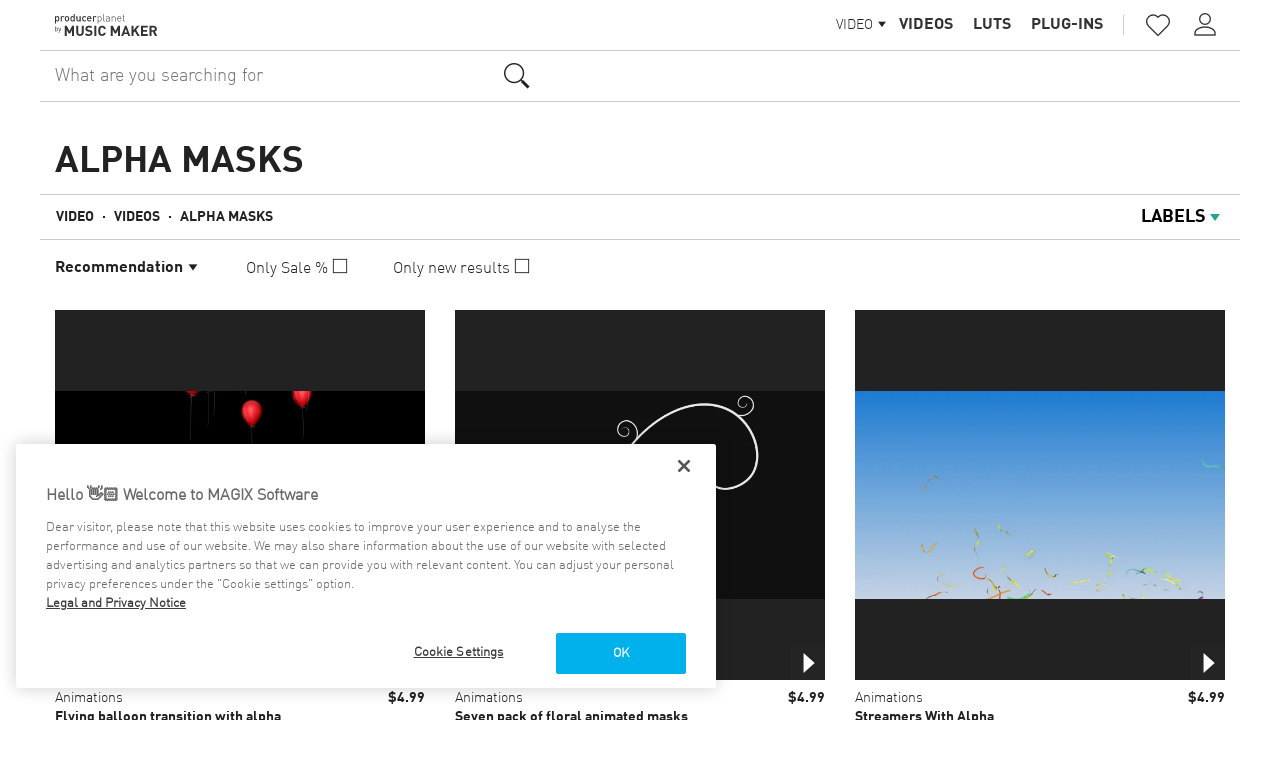

--- FILE ---
content_type: text/html; charset=UTF-8
request_url: https://producerplanet.com/us/video/alpha-masks-493/
body_size: 8900
content:
<!DOCTYPE html>
<html lang="en">
    <head>
        <meta charset="UTF-8">
                <meta http-equiv="x-ua-compatible" content="ie=edge">
    <meta name="viewport" content="width=device-width, initial-scale=1, user-scalable=no">
    <meta name="msapplication-TileImage" content="/images/favicons/mstile-144x144.png">
    <meta name="robots" content="index, follow, noodp">
    <meta property="og:title" content="Alpha Masks"/>
    <meta property="og:description" content=""/>
    <meta property="og:url" content="https://producerplanet.com/us/video/alpha-masks-493/"/>
    <meta property="og:type" content="website"/>
    <link rel="canonical" href="https://producerplanet.com/us/video/alpha-masks-493/"/>
            <link rel="alternate" hreflang="de-DE" href="https://producerplanet.com/de/video/alpha-masken-493/"/>
            <link rel="alternate" hreflang="en-GB" href="https://producerplanet.com/gb/video/alpha-masks-493/"/>
            <link rel="alternate" hreflang="x-default" href="https://producerplanet.com/us/video/alpha-masks-493/"/>
        
    <link rel="apple-touch-icon" href="/images/favicons/apple-touch-icon.png"/>
    <link rel="icon" type="image/png" href="/images/favicons/favicon-16x16.png" sizes="16x16"/>
    <link rel="icon" type="image/png" href="/images/favicons/favicon-32x32.png" sizes="32x32"/>
    <link rel="icon" type="image/png" href="/images/favicons/favicon-96x96.png" sizes="96x96"/>
        <title>Alpha Masks - producerplanet.com</title>

        <!-- Google Tag Manager -->
        <script>(function(w,d,s,l,i){w[l]=w[l]||[];w[l].push({'gtm.start':
        new Date().getTime(),event:'gtm.js'});var f=d.getElementsByTagName(s)[0],
        j=d.createElement(s),dl=l!='dataLayer'?'&l='+l:'';j.async=true;j.src=
        'https://www.googletagmanager.com/gtm.js?id='+i+dl;f.parentNode.insertBefore(j,f);
        })(window,document,'script','dataLayer','GTM-MKXSQ6B');</script>
        <!-- End Google Tag Manager -->

                    <!-- OneTrust Cookies Consent Notice start for producerplanet.com -->
<script src="https://cdn.cookielaw.org/scripttemplates/otSDKStub.js" data-document-language="true"
        type="text/javascript" charset="UTF-8" data-domain-script="f22298bc-21c6-4467-87f6-ca6c1bd26fc5"
        async></script>
<script type="text/javascript">
    function OptanonWrapper() {
    }
</script>
<!-- OneTrust Cookies Consent Notice end for producerplanet.com -->
        
            <link rel="stylesheet" href="/build/css/app.ce42716f.css">
    </head>
    <body class="layout">

        <!-- Google Tag Manager (noscript) -->
        <noscript><iframe src="https://www.googletagmanager.com/ns.html?id=GTM-MKXSQ6B"
        height="0" width="0" style="display:none;visibility:hidden"></iframe></noscript>
        <!-- End Google Tag Manager (noscript) -->

        <script type="text/javascript" nonce="k2BdcUVHPeqKSsDdsbKy7pFFpwI=">
            (function(window, document, dataLayerName, id) {
                window[dataLayerName]=window[dataLayerName]||[],window[dataLayerName].push({start:(new Date).getTime(),event:"stg.start"});var scripts=document.getElementsByTagName('script')[0],tags=document.createElement('script');
                function stgCreateCookie(a,b,c){var d="";if(c){var e=new Date;e.setTime(e.getTime()+24*c*60*60*1e3),d="; expires="+e.toUTCString()}document.cookie=a+"="+b+d+"; path=/"}
                var isStgDebug=(window.location.href.match("stg_debug")||document.cookie.match("stg_debug"))&&!window.location.href.match("stg_disable_debug");stgCreateCookie("stg_debug",isStgDebug?1:"",isStgDebug?14:-1);
                var qP=[];dataLayerName!=="dataLayer"&&qP.push("data_layer_name="+dataLayerName),isStgDebug&&qP.push("stg_debug");var qPString=qP.length>0?("?"+qP.join("&")):"";
                tags.async=!0,tags.src="https://magix.containers.piwik.pro/"+id+".js"+qPString,scripts.parentNode.insertBefore(tags,scripts);
                !function(a,n,i){a[n]=a[n]||{};for(var c=0;c<i.length;c++)!function(i){a[n][i]=a[n][i]||{},a[n][i].api=a[n][i].api||function(){var a=[].slice.call(arguments,0);"string"==typeof a[0]&&window[dataLayerName].push({event:n+"."+i+":"+a[0],parameters:[].slice.call(arguments,1)})}}(i[c])}(window,"ppms",["tm","cm"]);
            })(window, document, 'dataLayer', 'ccaafca9-08c3-496e-a982-7296497549a5');
        </script>

                    <header class="mainHeader layout-header">
    <div class="mainHeader-bar">
        <a class="pageLogo mainHeader-logo" href="/us/" title="producerplanet">
    <img class="pageLogo-logo" src="/images/logos/producer-planet-logo.svg" alt="producerplanet" width="320"/>
</a>        <div class="mainHeader-spacer"></div>
        <div class="mainHeader-navigation" id="mainHeaderNavigation">
            
<nav class="mainNavigation">
    <ul class="mainNavigation-rootCategories">
                <li class="mainNavigation-rootCategoryDropdownContainer" data-audiourl="/us/audio/" data-videourl="/us/video/">
                        <div class="dropdownList mainNavigation-rootCategoryDropdown" data-value="video">
    <span class="dropdownList-button">
        <span class="dropdownList-label">Video</span>
        <span class="dropdownList-icon icon-arrow-drop-down"></span>
    </span>
    <div class="dropdownList-mobileButton icon-sort"></div>
    <div class="dropdownList-popup">
                    <div class="dropdownList-entry"
                 data-value="audio">Audio</div>
                    <div class="dropdownList-entry selected"
                 data-value="video">Video</div>
            </div>
</div>
        </li>
                <li class="mainNavigation-rootCategory">
            <a class="mainNavigation-rootCategoryLink" href="/us/audio/" title="Audio">Audio</a>
                            <ul class="mainNavigation-subCategories">
                                            <li class="mainNavigation-subCategory">
                    <a class="mainNavigation-subCategoryLink" href="/us/audio/loops-samples-250/"
                       title="Loops &amp; Samples">Loops &amp; Samples</a>
                </li>
                                            <li class="mainNavigation-subCategory">
                    <a class="mainNavigation-subCategoryLink" href="/us/audio/songs-396/"
                       title="Songs">Songs</a>
                </li>
                                            <li class="mainNavigation-subCategory">
                    <a class="mainNavigation-subCategoryLink" href="/us/audio/apps-plug-ins-325/"
                       title="Apps &amp; Plug-ins">Apps &amp; Plug-ins</a>
                </li>
                    </ul>
    
        </li>
        <li class="mainNavigation-rootCategory">
            <a class="mainNavigation-rootCategoryLink" href="/us/video/" title="Video">Video</a>
                            <ul class="mainNavigation-subCategories active">
                                            <li class="mainNavigation-subCategory">
                    <a class="mainNavigation-subCategoryLink" href="/us/video/videos-356/"
                       title="Videos">Videos</a>
                </li>
                                            <li class="mainNavigation-subCategory">
                    <a class="mainNavigation-subCategoryLink" href="/us/video/luts-445/"
                       title="LUTs">LUTs</a>
                </li>
                                            <li class="mainNavigation-subCategory">
                    <a class="mainNavigation-subCategoryLink" href="/us/video/plug-ins-324/"
                       title="Plug-ins">Plug-ins</a>
                </li>
                    </ul>
    
        </li>
    </ul>
</nav>
            <nav class="mainToolbar">
    <a class="mainToolbar-button icon-favorite-border" href="/us/account/wishlist/" title="Wish list">
        My wish list
    </a>
            <a class="mainToolbar-button icon-person" href="/us/login/" title="Log in">
            Log in
        </a>
        <a class="mainToolbar-button icon-person-add" href="/us/register/" title="Create a user account">
            Create a user account
        </a>
    </nav>        </div>
        <div class="mainHeader-separator"></div>
        <div class="mainHeader-toolbar">
            <nav class="mainToolbar">
    <a class="mainToolbar-button icon-favorite-border" href="/us/account/wishlist/" title="Wish list"><span class="mainToolbar-badge hidden"></span>
    </a>
            <a class="mainToolbar-button icon-person" href="/us/login/" title="Log in" data-popup-source="login"></a>
                <div class="infoPopup mainToolbar-loginPopup" data-left="true" data-popup-name="login">
    <div class="infoPopup-content">
                        <section class="loginPopup">
    <h2 class="loginPopup-title">Log in</h2>
    <div class="loginForm centered js">
        <form class="loginForm-form" action="/us/login/" method="post">
        <div class="loginForm-user">
            <div class="icon icon-person"></div>
                            <input class="loginForm-input" type="email" name="_username" placeholder="Email address" value=""/>
                    </div>
        <div class="loginForm-password">
            <div class="icon icon-lock"></div>
            <input class="loginForm-input" type="password" name="_password" placeholder="Password"/>
        </div>
        <div class="loginForm-error">Login incorrect</div>
        <button type="submit" class="loginForm-submit">Log in<div class="loadAnimation loginForm-loadAnimation">
    <div class="loadAnimation-animation"></div>
</div></button>
    </form>
    <a class="loginForm-link" href="/us/forgot-password/">Forgot your password?</a>
            <a class="loginForm-link" href="/us/register/">Create a user account</a>
    </div>
</section>                    <div class="infoPopup-close icon icon-close"></div>
    </div>
</div>    </nav>
        </div>
        <a class="mainHeader-burgerMenu" data-icon="" href="#mainHeaderNavigation"></a>
    </div>
                    <form class="searchForm mainToolbar-searchForm headerSearch" method="get"
      action="/us/search/"
      data-suggest-path="/us/search/suggestions/">
    <div class="searchForm-searchField">
        <input class="searchForm-queryInput" type="text" name="query"
               value=""
               placeholder="What are you searching for?" autocomplete="off"/>
                <div class="searchForm-searchIcon icon icon-search"></div>
        <div class="searchSuggestionList inactive searchForm-suggestionList">

    <div class="searchSuggestionList-defaultList inactive video">

        <div class="searchSuggestionList-audioList">
            <div class="searchSuggestionList-defaultListTitle">Discover</div>
                                                    <div class="searchSuggestionList-defaultListEntry">
                    <a href="/us/search/?area=audio&amp;category=250&amp;sort=date_desc">New Loops &amp; Samples</a>
                </div>
                        <div class="searchSuggestionList-defaultListEntry">
                <a href="/us/search/?area=audio&amp;salesOnly=true">Now on sale</a>
            </div>
                            <div class="searchSuggestionList-defaultListEntry">
                    <a href="/us/search/?area=audio&amp;category=250&amp;acidizedOnly=true">Acidized Loops &amp; Samples</a>
                </div>
                        <div class="searchSuggestionList-defaultListTitle">Popular Genres</div>
                                        <div class="searchSuggestionList-defaultListEntry">
                    <a href="/us/audio/blues-251/">Blues</a>
                </div>
                            <div class="searchSuggestionList-defaultListEntry">
                    <a href="/us/audio/classical-595/">Classical</a>
                </div>
                            <div class="searchSuggestionList-defaultListEntry">
                    <a href="/us/audio/country-276/">Country</a>
                </div>
                            <div class="searchSuggestionList-defaultListEntry">
                    <a href="/us/audio/dance-258/">Dance</a>
                </div>
                            <div class="searchSuggestionList-defaultListEntry">
                    <a href="/us/audio/easy-listening-252/">Easy Listening</a>
                </div>
                    </div>

        <div class="searchSuggestionList-videoList">
            <div class="searchSuggestionList-defaultListTitle">Discover</div>
                                        <div class="searchSuggestionList-defaultListEntry">
                    <a href="/us/search/?area=video&amp;category=356&amp;sort=date_desc">New in Videos</a>
                </div>
            
            <div class="searchSuggestionList-defaultListEntry">
                <a href="/us/search/?area=video&amp;salesOnly=true">Now on sale</a>
            </div>
            <div class="searchSuggestionList-defaultListTitle">Popular Genres</div>
                                        <div class="searchSuggestionList-defaultListEntry">
                    <a href="/us/video/all-stock-videos-529/">All Stock Videos</a>
                </div>
                            <div class="searchSuggestionList-defaultListEntry">
                    <a href="/us/video/alpha-masks-493/">Alpha Masks</a>
                </div>
                            <div class="searchSuggestionList-defaultListEntry">
                    <a href="/us/video/animations-357/">Animations</a>
                </div>
                            <div class="searchSuggestionList-defaultListEntry">
                    <a href="/us/video/art-culture-359/">Art &amp; Culture</a>
                </div>
                            <div class="searchSuggestionList-defaultListEntry">
                    <a href="/us/video/backgrounds-360/">Backgrounds</a>
                </div>
                    </div>
    </div>

    <div class="searchSuggestionList-sublist searchSuggestionList-resultList inactive">
        <div class="searchSuggestionList-resultDummy searchSuggestionList-result">
            <span class="searchSuggestionList-entryFullQuery"><span class="searchSuggestionList-match"></span><span class="searchSuggestionList-trailing"></span></span>        </div>
    </div>
</div>
    </div>
    <input class="searchForm-inputArea" type="hidden" name="area" value="video"/>
</form>
        </header>
    
        <section class="subHeader category-details">
    <div class="subHeader-content">

        <h1 class="subHeader-headline">Alpha Masks</h1>
                <div class="subHeader-innerContainer">
                        <div class="category-headerContent"></div>
                </div>
    </div>
</section>

    
            
            
    
    <div class="articleListHeader">
    <div class="articleListHeader-innerContainer">
        <div class="articleListHeader-categoryNavigation" id="wrapper-categoryNavigation">
                        


<div class="categoryBreadcrumbNavigation emphasize categoryNavigation-breadcrumb">
            <a class="categoryBreadcrumbNavigation-entry" href="/us/video/" title="Video">Video</a>
                                        <a class="categoryBreadcrumbNavigation-entry" href="/us/video/videos-356/" title="Videos">Videos</a>
                                <a class="categoryBreadcrumbNavigation-entry" href="/us/video/alpha-masks-493/" title="Alpha Masks">Alpha Masks</a>
            </div>
<ul class="categoryNavigation-list">
    </ul>

                </div>
                                    <div class="filterMenusSection-filterButtons">
    <span class="filterMenusSection-resetFilters">reset all filters</span>
                                            <button class="filterMenu-toggleFilterButton toggleLabels">
        <span>Labels</span>
        <span class="filterMenu-toggleIcon"></span>
    </button>

<div class="filterMenu-filterStructure">
        <div class="filterMenu-filterList filterMenu-labelFilters singleBlock">
        <div class="filterMenu-filterBlock onlyBlock">
                            <a href=""
                   class="filterMenu-filter minorFilter"
                   data-category_id="sven_hastedt"><span class="filterMenu-filterIcon"></span>Sven Hastedt
                </a>
                            <a href=""
                   class="filterMenu-filter minorFilter"
                   data-category_id="dellium"><span class="filterMenu-filterIcon"></span>Dellium
                </a>
                    </div>
    </div>
</div>
                            </div>
                        </div>
                                <div class="unfoldingMenuContainer-animationHelper">
    <div class="unfoldingMenuContainer-footer">
        <button class="unfoldingMenuContainer-applyButton">apply</button>
    </div>
    <div class="unfoldingMenuContainer-filterBackground"></div>
    <div class="unfoldingMenuContainer-pageOverlay"></div>
</div>
                    </div>

    <div class="categoryBase-contentWrapper" id="wrapper-content">
            <div class="filterBar">
    <div class="filterBar-innerContainer">
                    <div class="filterBar-menu"
                 data-key="sort" data-default="trending">
                                    <div class="dropdownList filterBar-dropdown" data-value="priority">
    <span class="dropdownList-button">
        <span class="dropdownList-label emphasized">Recommendation</span>
        <span class="dropdownList-icon icon-arrow-drop-down"></span>
    </span>
    <div class="dropdownList-mobileButton icon-sort"></div>
    <div class="dropdownList-popup align-left">
                    <div class="dropdownList-entry"
                 data-value="trending">Popularity</div>
                    <div class="dropdownList-entry selected"
                 data-value="priority">Recommendation</div>
                    <div class="dropdownList-entry"
                 data-value="price_asc">Price ascending</div>
                    <div class="dropdownList-entry"
                 data-value="price_desc">Price descending</div>
                    <div class="dropdownList-entry"
                 data-value="date_desc">Newest first</div>
                    <div class="dropdownList-entry"
                 data-value="date_asc">Oldest first</div>
            </div>
</div>
                            </div>
                    <div class="filterBar-menu"
                 data-key="salesOnly">
                                    <label class="filterBar-checkboxLabel">
                        <input type="checkbox"
                               class="filterBar-checkbox"  autocomplete="off"/>
                        <span class="filterBar-checkboxText">Only Sale %</span>
                        <span class="filterBar-checkboxIcon"></span>
                    </label>
                            </div>
                    <div class="filterBar-menu"
                 data-key="latestOnly">
                                    <label class="filterBar-checkboxLabel">
                        <input type="checkbox"
                               class="filterBar-checkbox"  autocomplete="off"/>
                        <span class="filterBar-checkboxText">Only new results</span>
                        <span class="filterBar-checkboxIcon"></span>
                    </label>
                            </div>
            </div>
</div>
<div class="articleTileGrid category-articles"
     data-inline-container="grid"
         data-playback-container>
            


<div class="articleTile" data-path="/us/article/flying-balloon-transition-with-alpha-20981/"
     data-inline-source data-id="20981" id="tile-20981">
    <div class="articleTile-cover">
        <a class="articleTile-coverLink" href="/us/article/flying-balloon-transition-with-alpha-20981/" title="Flying balloon transition with alpha" data-inline-activator>
            <img class="articleTile-image"
                 src="https://cdn2.magix-iap.com/resize/370x370/D830MqWaTLWVmK75PNDyRg"
                 alt="Flying balloon transition with alpha"/>
        </a>
                    <div class="articleTile-playbackIcon" data-icon title="Play"
                 data-playback-data="                            {&quot;id&quot;:20981,&quot;cover&quot;:&quot;https:\/\/cdn2.magix-iap.com\/resize\/370x370\/D830MqWaTLWVmK75PNDyRg&quot;,&quot;title&quot;:&quot;Flying balloon transition with alpha&quot;,&quot;description&quot;:null,&quot;files&quot;:[{&quot;type&quot;:&quot;video&quot;,&quot;url&quot;:&quot;https:\/\/magix-codo-public-live.fsn1.your-objectstorage.com\/Y4UrOnpARs2hgoRwUbqE3g&quot;,&quot;title&quot;:null}],&quot;category&quot;:&quot;Animations&quot;,&quot;bookmarked&quot;:false,&quot;detailsPath&quot;:&quot;\/us\/article\/flying-balloon-transition-with-alpha-20981\/&quot;}
"
                 data-playback-id="20981"></div>
                            </div>
    <div class="articleTile-info">
        <div class="articleTile-category">
            <a class="articleTile-categoryLink"
               href="/us/video/animations-357/"
               title="Animations">
                Animations
            </a>
        </div>
        <div class="articleTile-price">$4.99</div>
    </div>
    <div class="articleTile-title" data-inline-activator><a href="/us/article/flying-balloon-transition-with-alpha-20981/" title="Flying balloon transition with alpha">Flying balloon transition with alpha</a></div>
</div>
            


<div class="articleTile" data-path="/us/article/seven-pack-of-floral-animated-masks-20979/"
     data-inline-source data-id="20979" id="tile-20979">
    <div class="articleTile-cover">
        <a class="articleTile-coverLink" href="/us/article/seven-pack-of-floral-animated-masks-20979/" title="Seven pack of floral animated masks" data-inline-activator>
            <img class="articleTile-image"
                 src="https://cdn2.magix-iap.com/resize/370x370/cPd4YVLKSxurcAr6v9sTww"
                 alt="Seven pack of floral animated masks"/>
        </a>
                    <div class="articleTile-playbackIcon" data-icon title="Play"
                 data-playback-data="                            {&quot;id&quot;:20979,&quot;cover&quot;:&quot;https:\/\/cdn2.magix-iap.com\/resize\/370x370\/cPd4YVLKSxurcAr6v9sTww&quot;,&quot;title&quot;:&quot;Seven pack of floral animated masks&quot;,&quot;description&quot;:null,&quot;files&quot;:[{&quot;type&quot;:&quot;video&quot;,&quot;url&quot;:&quot;https:\/\/magix-codo-public-live.fsn1.your-objectstorage.com\/fHX23ZK5TZS5GaurZUFqFA&quot;,&quot;title&quot;:null}],&quot;category&quot;:&quot;Animations&quot;,&quot;bookmarked&quot;:false,&quot;detailsPath&quot;:&quot;\/us\/article\/seven-pack-of-floral-animated-masks-20979\/&quot;}
"
                 data-playback-id="20979"></div>
                            </div>
    <div class="articleTile-info">
        <div class="articleTile-category">
            <a class="articleTile-categoryLink"
               href="/us/video/animations-357/"
               title="Animations">
                Animations
            </a>
        </div>
        <div class="articleTile-price">$4.99</div>
    </div>
    <div class="articleTile-title" data-inline-activator><a href="/us/article/seven-pack-of-floral-animated-masks-20979/" title="Seven pack of floral animated masks">Seven pack of floral animated masks</a></div>
</div>
            


<div class="articleTile" data-path="/us/article/streamers-with-alpha-20952/"
     data-inline-source data-id="20952" id="tile-20952">
    <div class="articleTile-cover">
        <a class="articleTile-coverLink" href="/us/article/streamers-with-alpha-20952/" title="Streamers With Alpha" data-inline-activator>
            <img class="articleTile-image"
                 src="https://cdn2.magix-iap.com/resize/370x370/KYjCPb6ESPW4oRdO-o_7kQ"
                 alt="Streamers With Alpha"/>
        </a>
                    <div class="articleTile-playbackIcon" data-icon title="Play"
                 data-playback-data="                            {&quot;id&quot;:20952,&quot;cover&quot;:&quot;https:\/\/cdn2.magix-iap.com\/resize\/370x370\/KYjCPb6ESPW4oRdO-o_7kQ&quot;,&quot;title&quot;:&quot;Streamers With Alpha&quot;,&quot;description&quot;:null,&quot;files&quot;:[{&quot;type&quot;:&quot;video&quot;,&quot;url&quot;:&quot;https:\/\/magix-codo-public-live.fsn1.your-objectstorage.com\/whYT16IbTaOn2hfhPhDTcw&quot;,&quot;title&quot;:null}],&quot;category&quot;:&quot;Animations&quot;,&quot;bookmarked&quot;:false,&quot;detailsPath&quot;:&quot;\/us\/article\/streamers-with-alpha-20952\/&quot;}
"
                 data-playback-id="20952"></div>
                            </div>
    <div class="articleTile-info">
        <div class="articleTile-category">
            <a class="articleTile-categoryLink"
               href="/us/video/animations-357/"
               title="Animations">
                Animations
            </a>
        </div>
        <div class="articleTile-price">$4.99</div>
    </div>
    <div class="articleTile-title" data-inline-activator><a href="/us/article/streamers-with-alpha-20952/" title="Streamers With Alpha">Streamers With Alpha</a></div>
</div>
            


<div class="articleTile" data-path="/us/article/flying-balloons-with-alpha-20918/"
     data-inline-source data-id="20918" id="tile-20918">
    <div class="articleTile-cover">
        <a class="articleTile-coverLink" href="/us/article/flying-balloons-with-alpha-20918/" title="Flying balloons with alpha" data-inline-activator>
            <img class="articleTile-image"
                 src="https://cdn2.magix-iap.com/resize/370x370/JKoYy3ShRTevkgFHObJkvw"
                 alt="Flying balloons with alpha"/>
        </a>
                    <div class="articleTile-playbackIcon" data-icon title="Play"
                 data-playback-data="                            {&quot;id&quot;:20918,&quot;cover&quot;:&quot;https:\/\/cdn2.magix-iap.com\/resize\/370x370\/JKoYy3ShRTevkgFHObJkvw&quot;,&quot;title&quot;:&quot;Flying balloons with alpha&quot;,&quot;description&quot;:null,&quot;files&quot;:[{&quot;type&quot;:&quot;video&quot;,&quot;url&quot;:&quot;https:\/\/magix-codo-public-live.fsn1.your-objectstorage.com\/tEMe2wbLQiqben217R-SiA&quot;,&quot;title&quot;:null}],&quot;category&quot;:&quot;Animations&quot;,&quot;bookmarked&quot;:false,&quot;detailsPath&quot;:&quot;\/us\/article\/flying-balloons-with-alpha-20918\/&quot;}
"
                 data-playback-id="20918"></div>
                            </div>
    <div class="articleTile-info">
        <div class="articleTile-category">
            <a class="articleTile-categoryLink"
               href="/us/video/animations-357/"
               title="Animations">
                Animations
            </a>
        </div>
        <div class="articleTile-price">$4.99</div>
    </div>
    <div class="articleTile-title" data-inline-activator><a href="/us/article/flying-balloons-with-alpha-20918/" title="Flying balloons with alpha">Flying balloons with alpha</a></div>
</div>
            


<div class="articleTile" data-path="/us/article/confetti-with-alpha-20896/"
     data-inline-source data-id="20896" id="tile-20896">
    <div class="articleTile-cover">
        <a class="articleTile-coverLink" href="/us/article/confetti-with-alpha-20896/" title="Confetti With Alpha" data-inline-activator>
            <img class="articleTile-image"
                 src="https://cdn2.magix-iap.com/resize/370x370/DtNn7pYrQYqfr09Kq244Gg"
                 alt="Confetti With Alpha"/>
        </a>
                    <div class="articleTile-playbackIcon" data-icon title="Play"
                 data-playback-data="                            {&quot;id&quot;:20896,&quot;cover&quot;:&quot;https:\/\/cdn2.magix-iap.com\/resize\/370x370\/DtNn7pYrQYqfr09Kq244Gg&quot;,&quot;title&quot;:&quot;Confetti With Alpha&quot;,&quot;description&quot;:null,&quot;files&quot;:[{&quot;type&quot;:&quot;video&quot;,&quot;url&quot;:&quot;https:\/\/magix-codo-public-live.fsn1.your-objectstorage.com\/fYta5emFSvuijYiRAYjvTQ&quot;,&quot;title&quot;:null}],&quot;category&quot;:&quot;Animations&quot;,&quot;bookmarked&quot;:false,&quot;detailsPath&quot;:&quot;\/us\/article\/confetti-with-alpha-20896\/&quot;}
"
                 data-playback-id="20896"></div>
                            </div>
    <div class="articleTile-info">
        <div class="articleTile-category">
            <a class="articleTile-categoryLink"
               href="/us/video/animations-357/"
               title="Animations">
                Animations
            </a>
        </div>
        <div class="articleTile-price">$4.99</div>
    </div>
    <div class="articleTile-title" data-inline-activator><a href="/us/article/confetti-with-alpha-20896/" title="Confetti With Alpha">Confetti With Alpha</a></div>
</div>
            


<div class="articleTile" data-path="/us/article/ink-drop-5410/"
     data-inline-source data-id="5410" id="tile-5410">
    <div class="articleTile-cover">
        <a class="articleTile-coverLink" href="/us/article/ink-drop-5410/" title="Ink Drop" data-inline-activator>
            <img class="articleTile-image"
                 src="https://cdn2.magix-iap.com/resize/370x370/UtYzGSBMSPGRvNeGjkhCtQ"
                 alt="Ink Drop"/>
        </a>
                    <div class="articleTile-playbackIcon" data-icon title="Play"
                 data-playback-data="                            {&quot;id&quot;:5410,&quot;cover&quot;:&quot;https:\/\/cdn2.magix-iap.com\/resize\/370x370\/UtYzGSBMSPGRvNeGjkhCtQ&quot;,&quot;title&quot;:&quot;Ink Drop&quot;,&quot;description&quot;:null,&quot;files&quot;:[{&quot;type&quot;:&quot;video&quot;,&quot;url&quot;:&quot;https:\/\/magix-codo-public-live.fsn1.your-objectstorage.com\/ozJa-HQ6TKycu_qen57eeg&quot;,&quot;title&quot;:null}],&quot;category&quot;:&quot;Backgrounds&quot;,&quot;bookmarked&quot;:false,&quot;detailsPath&quot;:&quot;\/us\/article\/ink-drop-5410\/&quot;}
"
                 data-playback-id="5410"></div>
                            </div>
    <div class="articleTile-info">
        <div class="articleTile-category">
            <a class="articleTile-categoryLink"
               href="/us/video/backgrounds-360/"
               title="Backgrounds">
                Backgrounds
            </a>
        </div>
        <div class="articleTile-price">$4.99</div>
    </div>
    <div class="articleTile-title" data-inline-activator><a href="/us/article/ink-drop-5410/" title="Ink Drop">Ink Drop</a></div>
</div>
            


<div class="articleTile" data-path="/us/article/black-ink-drops-5336/"
     data-inline-source data-id="5336" id="tile-5336">
    <div class="articleTile-cover">
        <a class="articleTile-coverLink" href="/us/article/black-ink-drops-5336/" title="Black ink drops" data-inline-activator>
            <img class="articleTile-image"
                 src="https://cdn2.magix-iap.com/resize/370x370/wcWa4g5XR4CIbJXySkSkdw"
                 alt="Black ink drops"/>
        </a>
                    <div class="articleTile-playbackIcon" data-icon title="Play"
                 data-playback-data="                            {&quot;id&quot;:5336,&quot;cover&quot;:&quot;https:\/\/cdn2.magix-iap.com\/resize\/370x370\/wcWa4g5XR4CIbJXySkSkdw&quot;,&quot;title&quot;:&quot;Black ink drops&quot;,&quot;description&quot;:null,&quot;files&quot;:[{&quot;type&quot;:&quot;video&quot;,&quot;url&quot;:&quot;https:\/\/magix-codo-public-live.fsn1.your-objectstorage.com\/ofn07C0SSZCjCxVg8QSwrA&quot;,&quot;title&quot;:null}],&quot;category&quot;:&quot;Alpha Masks&quot;,&quot;bookmarked&quot;:false,&quot;detailsPath&quot;:&quot;\/us\/article\/black-ink-drops-5336\/&quot;}
"
                 data-playback-id="5336"></div>
                            </div>
    <div class="articleTile-info">
        <div class="articleTile-category">
            <a class="articleTile-categoryLink"
               href="/us/video/alpha-masks-493/"
               title="Alpha Masks">
                Alpha Masks
            </a>
        </div>
        <div class="articleTile-price">$4.99</div>
    </div>
    <div class="articleTile-title" data-inline-activator><a href="/us/article/black-ink-drops-5336/" title="Black ink drops">Black ink drops</a></div>
</div>
            


<div class="articleTile" data-path="/us/article/black-smoke-5299/"
     data-inline-source data-id="5299" id="tile-5299">
    <div class="articleTile-cover">
        <a class="articleTile-coverLink" href="/us/article/black-smoke-5299/" title="Black Smoke" data-inline-activator>
            <img class="articleTile-image"
                 src="https://cdn2.magix-iap.com/resize/370x370/3FA2EJCVSxq4ghCBxi-Obw"
                 alt="Black Smoke"/>
        </a>
                    <div class="articleTile-playbackIcon" data-icon title="Play"
                 data-playback-data="                            {&quot;id&quot;:5299,&quot;cover&quot;:&quot;https:\/\/cdn2.magix-iap.com\/resize\/370x370\/3FA2EJCVSxq4ghCBxi-Obw&quot;,&quot;title&quot;:&quot;Black Smoke&quot;,&quot;description&quot;:null,&quot;files&quot;:[{&quot;type&quot;:&quot;video&quot;,&quot;url&quot;:&quot;https:\/\/magix-codo-public-live.fsn1.your-objectstorage.com\/PFkGauydSW6N5fNe8JwxyA&quot;,&quot;title&quot;:null}],&quot;category&quot;:&quot;Alpha Masks&quot;,&quot;bookmarked&quot;:false,&quot;detailsPath&quot;:&quot;\/us\/article\/black-smoke-5299\/&quot;}
"
                 data-playback-id="5299"></div>
                            </div>
    <div class="articleTile-info">
        <div class="articleTile-category">
            <a class="articleTile-categoryLink"
               href="/us/video/alpha-masks-493/"
               title="Alpha Masks">
                Alpha Masks
            </a>
        </div>
        <div class="articleTile-price">$4.99</div>
    </div>
    <div class="articleTile-title" data-inline-activator><a href="/us/article/black-smoke-5299/" title="Black Smoke">Black Smoke</a></div>
</div>
            


<div class="articleTile" data-path="/us/article/black-ink-loop-5277/"
     data-inline-source data-id="5277" id="tile-5277">
    <div class="articleTile-cover">
        <a class="articleTile-coverLink" href="/us/article/black-ink-loop-5277/" title="Black ink loop" data-inline-activator>
            <img class="articleTile-image"
                 src="https://cdn2.magix-iap.com/resize/370x370/xuvuNXkbQ5qrWxpfjhowjQ"
                 alt="Black ink loop"/>
        </a>
                    <div class="articleTile-playbackIcon" data-icon title="Play"
                 data-playback-data="                            {&quot;id&quot;:5277,&quot;cover&quot;:&quot;https:\/\/cdn2.magix-iap.com\/resize\/370x370\/xuvuNXkbQ5qrWxpfjhowjQ&quot;,&quot;title&quot;:&quot;Black ink loop&quot;,&quot;description&quot;:null,&quot;files&quot;:[{&quot;type&quot;:&quot;video&quot;,&quot;url&quot;:&quot;https:\/\/magix-codo-public-live.fsn1.your-objectstorage.com\/kVRi_Jc3QgOK9IO6aQr8aw&quot;,&quot;title&quot;:null}],&quot;category&quot;:&quot;Alpha Masks&quot;,&quot;bookmarked&quot;:false,&quot;detailsPath&quot;:&quot;\/us\/article\/black-ink-loop-5277\/&quot;}
"
                 data-playback-id="5277"></div>
                            </div>
    <div class="articleTile-info">
        <div class="articleTile-category">
            <a class="articleTile-categoryLink"
               href="/us/video/alpha-masks-493/"
               title="Alpha Masks">
                Alpha Masks
            </a>
        </div>
        <div class="articleTile-price">$4.99</div>
    </div>
    <div class="articleTile-title" data-inline-activator><a href="/us/article/black-ink-loop-5277/" title="Black ink loop">Black ink loop</a></div>
</div>
            


<div class="articleTile" data-path="/us/article/black-ink-transition-5244/"
     data-inline-source data-id="5244" id="tile-5244">
    <div class="articleTile-cover">
        <a class="articleTile-coverLink" href="/us/article/black-ink-transition-5244/" title="Black ink transition" data-inline-activator>
            <img class="articleTile-image"
                 src="https://cdn2.magix-iap.com/resize/370x370/8MkEHSv8QS-jhcgUVA0Oig"
                 alt="Black ink transition"/>
        </a>
                    <div class="articleTile-playbackIcon" data-icon title="Play"
                 data-playback-data="                            {&quot;id&quot;:5244,&quot;cover&quot;:&quot;https:\/\/cdn2.magix-iap.com\/resize\/370x370\/8MkEHSv8QS-jhcgUVA0Oig&quot;,&quot;title&quot;:&quot;Black ink transition&quot;,&quot;description&quot;:null,&quot;files&quot;:[{&quot;type&quot;:&quot;video&quot;,&quot;url&quot;:&quot;https:\/\/magix-codo-public-live.fsn1.your-objectstorage.com\/9GfWDC7MTT2oWEDkP7HdtA&quot;,&quot;title&quot;:null}],&quot;category&quot;:&quot;Alpha Masks&quot;,&quot;bookmarked&quot;:false,&quot;detailsPath&quot;:&quot;\/us\/article\/black-ink-transition-5244\/&quot;}
"
                 data-playback-id="5244"></div>
                            </div>
    <div class="articleTile-info">
        <div class="articleTile-category">
            <a class="articleTile-categoryLink"
               href="/us/video/alpha-masks-493/"
               title="Alpha Masks">
                Alpha Masks
            </a>
        </div>
        <div class="articleTile-price">$4.99</div>
    </div>
    <div class="articleTile-title" data-inline-activator><a href="/us/article/black-ink-transition-5244/" title="Black ink transition">Black ink transition</a></div>
</div>
            


<div class="articleTile" data-path="/us/article/cloudy-smoke-transition-5201/"
     data-inline-source data-id="5201" id="tile-5201">
    <div class="articleTile-cover">
        <a class="articleTile-coverLink" href="/us/article/cloudy-smoke-transition-5201/" title="Cloudy smoke transition" data-inline-activator>
            <img class="articleTile-image"
                 src="https://cdn2.magix-iap.com/resize/370x370/7aybTV5HRmSQHGaK7k3-Sw"
                 alt="Cloudy smoke transition"/>
        </a>
                    <div class="articleTile-playbackIcon" data-icon title="Play"
                 data-playback-data="                            {&quot;id&quot;:5201,&quot;cover&quot;:&quot;https:\/\/cdn2.magix-iap.com\/resize\/370x370\/7aybTV5HRmSQHGaK7k3-Sw&quot;,&quot;title&quot;:&quot;Cloudy smoke transition&quot;,&quot;description&quot;:null,&quot;files&quot;:[{&quot;type&quot;:&quot;video&quot;,&quot;url&quot;:&quot;https:\/\/magix-codo-public-live.fsn1.your-objectstorage.com\/yQb4yeuiT0OLm7m8onvGgQ&quot;,&quot;title&quot;:null}],&quot;category&quot;:&quot;Alpha Masks&quot;,&quot;bookmarked&quot;:false,&quot;detailsPath&quot;:&quot;\/us\/article\/cloudy-smoke-transition-5201\/&quot;}
"
                 data-playback-id="5201"></div>
                            </div>
    <div class="articleTile-info">
        <div class="articleTile-category">
            <a class="articleTile-categoryLink"
               href="/us/video/alpha-masks-493/"
               title="Alpha Masks">
                Alpha Masks
            </a>
        </div>
        <div class="articleTile-price">$4.99</div>
    </div>
    <div class="articleTile-title" data-inline-activator><a href="/us/article/cloudy-smoke-transition-5201/" title="Cloudy smoke transition">Cloudy smoke transition</a></div>
</div>
            


<div class="articleTile" data-path="/us/article/black-ink-on-white-paper-5148/"
     data-inline-source data-id="5148" id="tile-5148">
    <div class="articleTile-cover">
        <a class="articleTile-coverLink" href="/us/article/black-ink-on-white-paper-5148/" title="Black ink on white paper" data-inline-activator>
            <img class="articleTile-image"
                 src="https://cdn2.magix-iap.com/resize/370x370/QbEhPsfrShWH63fFTCT0bA"
                 alt="Black ink on white paper"/>
        </a>
                    <div class="articleTile-playbackIcon" data-icon title="Play"
                 data-playback-data="                            {&quot;id&quot;:5148,&quot;cover&quot;:&quot;https:\/\/cdn2.magix-iap.com\/resize\/370x370\/QbEhPsfrShWH63fFTCT0bA&quot;,&quot;title&quot;:&quot;Black ink on white paper&quot;,&quot;description&quot;:null,&quot;files&quot;:[{&quot;type&quot;:&quot;video&quot;,&quot;url&quot;:&quot;https:\/\/magix-codo-public-live.fsn1.your-objectstorage.com\/gID5GQnxQh-r3Tv8czGhdw&quot;,&quot;title&quot;:null}],&quot;category&quot;:&quot;Alpha Masks&quot;,&quot;bookmarked&quot;:false,&quot;detailsPath&quot;:&quot;\/us\/article\/black-ink-on-white-paper-5148\/&quot;}
"
                 data-playback-id="5148"></div>
                            </div>
    <div class="articleTile-info">
        <div class="articleTile-category">
            <a class="articleTile-categoryLink"
               href="/us/video/alpha-masks-493/"
               title="Alpha Masks">
                Alpha Masks
            </a>
        </div>
        <div class="articleTile-price">$4.99</div>
    </div>
    <div class="articleTile-title" data-inline-activator><a href="/us/article/black-ink-on-white-paper-5148/" title="Black ink on white paper">Black ink on white paper</a></div>
</div>
            


<div class="articleTile" data-path="/us/article/black-ink-transitions-5128/"
     data-inline-source data-id="5128" id="tile-5128">
    <div class="articleTile-cover">
        <a class="articleTile-coverLink" href="/us/article/black-ink-transitions-5128/" title="Black ink transitions" data-inline-activator>
            <img class="articleTile-image"
                 src="https://cdn2.magix-iap.com/resize/370x370/zBogx4oPQAScO9wmKbHCtw"
                 alt="Black ink transitions"/>
        </a>
                    <div class="articleTile-playbackIcon" data-icon title="Play"
                 data-playback-data="                            {&quot;id&quot;:5128,&quot;cover&quot;:&quot;https:\/\/cdn2.magix-iap.com\/resize\/370x370\/zBogx4oPQAScO9wmKbHCtw&quot;,&quot;title&quot;:&quot;Black ink transitions&quot;,&quot;description&quot;:null,&quot;files&quot;:[{&quot;type&quot;:&quot;video&quot;,&quot;url&quot;:&quot;https:\/\/magix-codo-public-live.fsn1.your-objectstorage.com\/R5ZuJ3xiSresjE3NEvf7IQ&quot;,&quot;title&quot;:null}],&quot;category&quot;:&quot;Alpha Masks&quot;,&quot;bookmarked&quot;:false,&quot;detailsPath&quot;:&quot;\/us\/article\/black-ink-transitions-5128\/&quot;}
"
                 data-playback-id="5128"></div>
                            </div>
    <div class="articleTile-info">
        <div class="articleTile-category">
            <a class="articleTile-categoryLink"
               href="/us/video/alpha-masks-493/"
               title="Alpha Masks">
                Alpha Masks
            </a>
        </div>
        <div class="articleTile-price">$4.99</div>
    </div>
    <div class="articleTile-title" data-inline-activator><a href="/us/article/black-ink-transitions-5128/" title="Black ink transitions">Black ink transitions</a></div>
</div>
            


<div class="articleTile" data-path="/us/article/black-clouds-5048/"
     data-inline-source data-id="5048" id="tile-5048">
    <div class="articleTile-cover">
        <a class="articleTile-coverLink" href="/us/article/black-clouds-5048/" title="Black clouds" data-inline-activator>
            <img class="articleTile-image"
                 src="https://cdn2.magix-iap.com/resize/370x370/J6zuJ2CCTFalmfkd0r6r2g"
                 alt="Black clouds"/>
        </a>
                    <div class="articleTile-playbackIcon" data-icon title="Play"
                 data-playback-data="                            {&quot;id&quot;:5048,&quot;cover&quot;:&quot;https:\/\/cdn2.magix-iap.com\/resize\/370x370\/J6zuJ2CCTFalmfkd0r6r2g&quot;,&quot;title&quot;:&quot;Black clouds&quot;,&quot;description&quot;:null,&quot;files&quot;:[{&quot;type&quot;:&quot;video&quot;,&quot;url&quot;:&quot;https:\/\/magix-codo-public-live.fsn1.your-objectstorage.com\/UGXrOgyOQLahc092lC6fOQ&quot;,&quot;title&quot;:null}],&quot;category&quot;:&quot;Alpha Masks&quot;,&quot;bookmarked&quot;:false,&quot;detailsPath&quot;:&quot;\/us\/article\/black-clouds-5048\/&quot;}
"
                 data-playback-id="5048"></div>
                            </div>
    <div class="articleTile-info">
        <div class="articleTile-category">
            <a class="articleTile-categoryLink"
               href="/us/video/alpha-masks-493/"
               title="Alpha Masks">
                Alpha Masks
            </a>
        </div>
        <div class="articleTile-price">$4.99</div>
    </div>
    <div class="articleTile-title" data-inline-activator><a href="/us/article/black-clouds-5048/" title="Black clouds">Black clouds</a></div>
</div>
            


<div class="articleTile" data-path="/us/article/cg-black-ink-on-white-background-5015/"
     data-inline-source data-id="5015" id="tile-5015">
    <div class="articleTile-cover">
        <a class="articleTile-coverLink" href="/us/article/cg-black-ink-on-white-background-5015/" title="Cg Black Ink On White Background" data-inline-activator>
            <img class="articleTile-image"
                 src="https://cdn2.magix-iap.com/resize/370x370/es6fY575QDGtxp3lW7ic6w"
                 alt="Cg Black Ink On White Background"/>
        </a>
                    <div class="articleTile-playbackIcon" data-icon title="Play"
                 data-playback-data="                            {&quot;id&quot;:5015,&quot;cover&quot;:&quot;https:\/\/cdn2.magix-iap.com\/resize\/370x370\/es6fY575QDGtxp3lW7ic6w&quot;,&quot;title&quot;:&quot;Cg Black Ink On White Background&quot;,&quot;description&quot;:null,&quot;files&quot;:[{&quot;type&quot;:&quot;video&quot;,&quot;url&quot;:&quot;https:\/\/magix-codo-public-live.fsn1.your-objectstorage.com\/IePxHfIqSIC2qyPJJVxJtA&quot;,&quot;title&quot;:null}],&quot;category&quot;:&quot;Alpha Masks&quot;,&quot;bookmarked&quot;:false,&quot;detailsPath&quot;:&quot;\/us\/article\/cg-black-ink-on-white-background-5015\/&quot;}
"
                 data-playback-id="5015"></div>
                            </div>
    <div class="articleTile-info">
        <div class="articleTile-category">
            <a class="articleTile-categoryLink"
               href="/us/video/alpha-masks-493/"
               title="Alpha Masks">
                Alpha Masks
            </a>
        </div>
        <div class="articleTile-price">$4.99</div>
    </div>
    <div class="articleTile-title" data-inline-activator><a href="/us/article/cg-black-ink-on-white-background-5015/" title="Cg Black Ink On White Background">Cg Black Ink On White Background</a></div>
</div>
            


<div class="articleTile" data-path="/us/article/cg-black-ink-on-white-background-5013/"
     data-inline-source data-id="5013" id="tile-5013">
    <div class="articleTile-cover">
        <a class="articleTile-coverLink" href="/us/article/cg-black-ink-on-white-background-5013/" title="Cg Black Ink On White Background" data-inline-activator>
            <img class="articleTile-image"
                 src="https://cdn2.magix-iap.com/resize/370x370/aqpJUuQNS428rrQPZu8Xpw"
                 alt="Cg Black Ink On White Background"/>
        </a>
                    <div class="articleTile-playbackIcon" data-icon title="Play"
                 data-playback-data="                            {&quot;id&quot;:5013,&quot;cover&quot;:&quot;https:\/\/cdn2.magix-iap.com\/resize\/370x370\/aqpJUuQNS428rrQPZu8Xpw&quot;,&quot;title&quot;:&quot;Cg Black Ink On White Background&quot;,&quot;description&quot;:null,&quot;files&quot;:[{&quot;type&quot;:&quot;video&quot;,&quot;url&quot;:&quot;https:\/\/magix-codo-public-live.fsn1.your-objectstorage.com\/oNe9WgFaSBCHNZmQEpQCJw&quot;,&quot;title&quot;:null}],&quot;category&quot;:&quot;Alpha Masks&quot;,&quot;bookmarked&quot;:false,&quot;detailsPath&quot;:&quot;\/us\/article\/cg-black-ink-on-white-background-5013\/&quot;}
"
                 data-playback-id="5013"></div>
                            </div>
    <div class="articleTile-info">
        <div class="articleTile-category">
            <a class="articleTile-categoryLink"
               href="/us/video/alpha-masks-493/"
               title="Alpha Masks">
                Alpha Masks
            </a>
        </div>
        <div class="articleTile-price">$4.99</div>
    </div>
    <div class="articleTile-title" data-inline-activator><a href="/us/article/cg-black-ink-on-white-background-5013/" title="Cg Black Ink On White Background">Cg Black Ink On White Background</a></div>
</div>
            


<div class="articleTile" data-path="/us/article/cg-black-ink-on-white-background-4949/"
     data-inline-source data-id="4949" id="tile-4949">
    <div class="articleTile-cover">
        <a class="articleTile-coverLink" href="/us/article/cg-black-ink-on-white-background-4949/" title="Cg Black Ink On White Background" data-inline-activator>
            <img class="articleTile-image"
                 src="https://cdn2.magix-iap.com/resize/370x370/mb4VsPlpQeOdr5u0nttovA"
                 alt="Cg Black Ink On White Background"/>
        </a>
                    <div class="articleTile-playbackIcon" data-icon title="Play"
                 data-playback-data="                            {&quot;id&quot;:4949,&quot;cover&quot;:&quot;https:\/\/cdn2.magix-iap.com\/resize\/370x370\/mb4VsPlpQeOdr5u0nttovA&quot;,&quot;title&quot;:&quot;Cg Black Ink On White Background&quot;,&quot;description&quot;:null,&quot;files&quot;:[{&quot;type&quot;:&quot;video&quot;,&quot;url&quot;:&quot;https:\/\/magix-codo-public-live.fsn1.your-objectstorage.com\/6p-teuV7RZqaHhBhBu_Qbg&quot;,&quot;title&quot;:null}],&quot;category&quot;:&quot;Alpha Masks&quot;,&quot;bookmarked&quot;:false,&quot;detailsPath&quot;:&quot;\/us\/article\/cg-black-ink-on-white-background-4949\/&quot;}
"
                 data-playback-id="4949"></div>
                            </div>
    <div class="articleTile-info">
        <div class="articleTile-category">
            <a class="articleTile-categoryLink"
               href="/us/video/alpha-masks-493/"
               title="Alpha Masks">
                Alpha Masks
            </a>
        </div>
        <div class="articleTile-price">$4.99</div>
    </div>
    <div class="articleTile-title" data-inline-activator><a href="/us/article/cg-black-ink-on-white-background-4949/" title="Cg Black Ink On White Background">Cg Black Ink On White Background</a></div>
</div>
            


<div class="articleTile" data-path="/us/article/white-smoke-4937/"
     data-inline-source data-id="4937" id="tile-4937">
    <div class="articleTile-cover">
        <a class="articleTile-coverLink" href="/us/article/white-smoke-4937/" title="White smoke" data-inline-activator>
            <img class="articleTile-image"
                 src="https://cdn2.magix-iap.com/resize/370x370/8Ck-UnQQQNqZiomYA0TkqA"
                 alt="White smoke"/>
        </a>
                    <div class="articleTile-playbackIcon" data-icon title="Play"
                 data-playback-data="                            {&quot;id&quot;:4937,&quot;cover&quot;:&quot;https:\/\/cdn2.magix-iap.com\/resize\/370x370\/8Ck-UnQQQNqZiomYA0TkqA&quot;,&quot;title&quot;:&quot;White smoke&quot;,&quot;description&quot;:null,&quot;files&quot;:[{&quot;type&quot;:&quot;video&quot;,&quot;url&quot;:&quot;https:\/\/magix-codo-public-live.fsn1.your-objectstorage.com\/yoaAu6RxRiiFVMf2xSSiwg&quot;,&quot;title&quot;:null}],&quot;category&quot;:&quot;Alpha Masks&quot;,&quot;bookmarked&quot;:false,&quot;detailsPath&quot;:&quot;\/us\/article\/white-smoke-4937\/&quot;}
"
                 data-playback-id="4937"></div>
                            </div>
    <div class="articleTile-info">
        <div class="articleTile-category">
            <a class="articleTile-categoryLink"
               href="/us/video/alpha-masks-493/"
               title="Alpha Masks">
                Alpha Masks
            </a>
        </div>
        <div class="articleTile-price">$4.99</div>
    </div>
    <div class="articleTile-title" data-inline-activator><a href="/us/article/white-smoke-4937/" title="White smoke">White smoke</a></div>
</div>
            


<div class="articleTile" data-path="/us/article/cg-black-ink-on-white-background-4932/"
     data-inline-source data-id="4932" id="tile-4932">
    <div class="articleTile-cover">
        <a class="articleTile-coverLink" href="/us/article/cg-black-ink-on-white-background-4932/" title="Cg Black Ink On White Background" data-inline-activator>
            <img class="articleTile-image"
                 src="https://cdn2.magix-iap.com/resize/370x370/wzT_mZlxRgWTYEWGQm1cQg"
                 alt="Cg Black Ink On White Background"/>
        </a>
                    <div class="articleTile-playbackIcon" data-icon title="Play"
                 data-playback-data="                            {&quot;id&quot;:4932,&quot;cover&quot;:&quot;https:\/\/cdn2.magix-iap.com\/resize\/370x370\/wzT_mZlxRgWTYEWGQm1cQg&quot;,&quot;title&quot;:&quot;Cg Black Ink On White Background&quot;,&quot;description&quot;:null,&quot;files&quot;:[{&quot;type&quot;:&quot;video&quot;,&quot;url&quot;:&quot;https:\/\/magix-codo-public-live.fsn1.your-objectstorage.com\/EVNNuFTFSLKtibF3-n-jEA&quot;,&quot;title&quot;:null}],&quot;category&quot;:&quot;Alpha Masks&quot;,&quot;bookmarked&quot;:false,&quot;detailsPath&quot;:&quot;\/us\/article\/cg-black-ink-on-white-background-4932\/&quot;}
"
                 data-playback-id="4932"></div>
                            </div>
    <div class="articleTile-info">
        <div class="articleTile-category">
            <a class="articleTile-categoryLink"
               href="/us/video/alpha-masks-493/"
               title="Alpha Masks">
                Alpha Masks
            </a>
        </div>
        <div class="articleTile-price">$4.99</div>
    </div>
    <div class="articleTile-title" data-inline-activator><a href="/us/article/cg-black-ink-on-white-background-4932/" title="Cg Black Ink On White Background">Cg Black Ink On White Background</a></div>
</div>
            


<div class="articleTile" data-path="/us/article/ink-drop-4886/"
     data-inline-source data-id="4886" id="tile-4886">
    <div class="articleTile-cover">
        <a class="articleTile-coverLink" href="/us/article/ink-drop-4886/" title="Ink Drop" data-inline-activator>
            <img class="articleTile-image"
                 src="https://cdn2.magix-iap.com/resize/370x370/T3mBywoETNW3ifC62g7yrw"
                 alt="Ink Drop"/>
        </a>
                    <div class="articleTile-playbackIcon" data-icon title="Play"
                 data-playback-data="                            {&quot;id&quot;:4886,&quot;cover&quot;:&quot;https:\/\/cdn2.magix-iap.com\/resize\/370x370\/T3mBywoETNW3ifC62g7yrw&quot;,&quot;title&quot;:&quot;Ink Drop&quot;,&quot;description&quot;:null,&quot;files&quot;:[{&quot;type&quot;:&quot;video&quot;,&quot;url&quot;:&quot;https:\/\/magix-codo-public-live.fsn1.your-objectstorage.com\/eGxeGtQOTtKhf2JJOf7czA&quot;,&quot;title&quot;:null}],&quot;category&quot;:&quot;Backgrounds&quot;,&quot;bookmarked&quot;:false,&quot;detailsPath&quot;:&quot;\/us\/article\/ink-drop-4886\/&quot;}
"
                 data-playback-id="4886"></div>
                            </div>
    <div class="articleTile-info">
        <div class="articleTile-category">
            <a class="articleTile-categoryLink"
               href="/us/video/backgrounds-360/"
               title="Backgrounds">
                Backgrounds
            </a>
        </div>
        <div class="articleTile-price">$4.99</div>
    </div>
    <div class="articleTile-title" data-inline-activator><a href="/us/article/ink-drop-4886/" title="Ink Drop">Ink Drop</a></div>
</div>
            


<div class="articleTile" data-path="/us/article/ink-drop-4864/"
     data-inline-source data-id="4864" id="tile-4864">
    <div class="articleTile-cover">
        <a class="articleTile-coverLink" href="/us/article/ink-drop-4864/" title="Ink Drop" data-inline-activator>
            <img class="articleTile-image"
                 src="https://cdn2.magix-iap.com/resize/370x370/VkZG_h3-SPmGNyLqjico0Q"
                 alt="Ink Drop"/>
        </a>
                    <div class="articleTile-playbackIcon" data-icon title="Play"
                 data-playback-data="                            {&quot;id&quot;:4864,&quot;cover&quot;:&quot;https:\/\/cdn2.magix-iap.com\/resize\/370x370\/VkZG_h3-SPmGNyLqjico0Q&quot;,&quot;title&quot;:&quot;Ink Drop&quot;,&quot;description&quot;:null,&quot;files&quot;:[{&quot;type&quot;:&quot;video&quot;,&quot;url&quot;:&quot;https:\/\/magix-codo-public-live.fsn1.your-objectstorage.com\/lAMgK29vQ66U2ZkQe_Ci4g&quot;,&quot;title&quot;:null}],&quot;category&quot;:&quot;Backgrounds&quot;,&quot;bookmarked&quot;:false,&quot;detailsPath&quot;:&quot;\/us\/article\/ink-drop-4864\/&quot;}
"
                 data-playback-id="4864"></div>
                            </div>
    <div class="articleTile-info">
        <div class="articleTile-category">
            <a class="articleTile-categoryLink"
               href="/us/video/backgrounds-360/"
               title="Backgrounds">
                Backgrounds
            </a>
        </div>
        <div class="articleTile-price">$4.99</div>
    </div>
    <div class="articleTile-title" data-inline-activator><a href="/us/article/ink-drop-4864/" title="Ink Drop">Ink Drop</a></div>
</div>
            


<div class="articleTile" data-path="/us/article/cg-black-ink-on-white-background-4801/"
     data-inline-source data-id="4801" id="tile-4801">
    <div class="articleTile-cover">
        <a class="articleTile-coverLink" href="/us/article/cg-black-ink-on-white-background-4801/" title="Cg Black Ink On White Background" data-inline-activator>
            <img class="articleTile-image"
                 src="https://cdn2.magix-iap.com/resize/370x370/fqXh2y8hQruLgKWJ01W6cw"
                 alt="Cg Black Ink On White Background"/>
        </a>
                    <div class="articleTile-playbackIcon" data-icon title="Play"
                 data-playback-data="                            {&quot;id&quot;:4801,&quot;cover&quot;:&quot;https:\/\/cdn2.magix-iap.com\/resize\/370x370\/fqXh2y8hQruLgKWJ01W6cw&quot;,&quot;title&quot;:&quot;Cg Black Ink On White Background&quot;,&quot;description&quot;:null,&quot;files&quot;:[{&quot;type&quot;:&quot;video&quot;,&quot;url&quot;:&quot;https:\/\/magix-codo-public-live.fsn1.your-objectstorage.com\/IGHH1wzhSt6_yKQU1gDGuQ&quot;,&quot;title&quot;:null}],&quot;category&quot;:&quot;Backgrounds&quot;,&quot;bookmarked&quot;:false,&quot;detailsPath&quot;:&quot;\/us\/article\/cg-black-ink-on-white-background-4801\/&quot;}
"
                 data-playback-id="4801"></div>
                            </div>
    <div class="articleTile-info">
        <div class="articleTile-category">
            <a class="articleTile-categoryLink"
               href="/us/video/backgrounds-360/"
               title="Backgrounds">
                Backgrounds
            </a>
        </div>
        <div class="articleTile-price">$4.99</div>
    </div>
    <div class="articleTile-title" data-inline-activator><a href="/us/article/cg-black-ink-on-white-background-4801/" title="Cg Black Ink On White Background">Cg Black Ink On White Background</a></div>
</div>
            


<div class="articleTile" data-path="/us/article/cg-black-ink-on-white-background-4800/"
     data-inline-source data-id="4800" id="tile-4800">
    <div class="articleTile-cover">
        <a class="articleTile-coverLink" href="/us/article/cg-black-ink-on-white-background-4800/" title="Cg Black Ink On White Background" data-inline-activator>
            <img class="articleTile-image"
                 src="https://cdn2.magix-iap.com/resize/370x370/T8Q8tSDoSCyfZmOC_7aR0A"
                 alt="Cg Black Ink On White Background"/>
        </a>
                    <div class="articleTile-playbackIcon" data-icon title="Play"
                 data-playback-data="                            {&quot;id&quot;:4800,&quot;cover&quot;:&quot;https:\/\/cdn2.magix-iap.com\/resize\/370x370\/T8Q8tSDoSCyfZmOC_7aR0A&quot;,&quot;title&quot;:&quot;Cg Black Ink On White Background&quot;,&quot;description&quot;:null,&quot;files&quot;:[{&quot;type&quot;:&quot;video&quot;,&quot;url&quot;:&quot;https:\/\/magix-codo-public-live.fsn1.your-objectstorage.com\/97dNTkugSGW6EtOlEJA7jg&quot;,&quot;title&quot;:null}],&quot;category&quot;:&quot;Alpha Masks&quot;,&quot;bookmarked&quot;:false,&quot;detailsPath&quot;:&quot;\/us\/article\/cg-black-ink-on-white-background-4800\/&quot;}
"
                 data-playback-id="4800"></div>
                            </div>
    <div class="articleTile-info">
        <div class="articleTile-category">
            <a class="articleTile-categoryLink"
               href="/us/video/alpha-masks-493/"
               title="Alpha Masks">
                Alpha Masks
            </a>
        </div>
        <div class="articleTile-price">$4.99</div>
    </div>
    <div class="articleTile-title" data-inline-activator><a href="/us/article/cg-black-ink-on-white-background-4800/" title="Cg Black Ink On White Background">Cg Black Ink On White Background</a></div>
</div>
            


<div class="articleTile" data-path="/us/article/ink-style-mattes-4742/"
     data-inline-source data-id="4742" id="tile-4742">
    <div class="articleTile-cover">
        <a class="articleTile-coverLink" href="/us/article/ink-style-mattes-4742/" title="Ink style mattes" data-inline-activator>
            <img class="articleTile-image"
                 src="https://cdn2.magix-iap.com/resize/370x370/LIN0eep8T0OSO0qI3HXdLg"
                 alt="Ink style mattes"/>
        </a>
                    <div class="articleTile-playbackIcon" data-icon title="Play"
                 data-playback-data="                            {&quot;id&quot;:4742,&quot;cover&quot;:&quot;https:\/\/cdn2.magix-iap.com\/resize\/370x370\/LIN0eep8T0OSO0qI3HXdLg&quot;,&quot;title&quot;:&quot;Ink style mattes&quot;,&quot;description&quot;:null,&quot;files&quot;:[{&quot;type&quot;:&quot;video&quot;,&quot;url&quot;:&quot;https:\/\/magix-codo-public-live.fsn1.your-objectstorage.com\/Otha98pDQpqr_pBZotfD2Q&quot;,&quot;title&quot;:null}],&quot;category&quot;:&quot;Alpha Masks&quot;,&quot;bookmarked&quot;:false,&quot;detailsPath&quot;:&quot;\/us\/article\/ink-style-mattes-4742\/&quot;}
"
                 data-playback-id="4742"></div>
                            </div>
    <div class="articleTile-info">
        <div class="articleTile-category">
            <a class="articleTile-categoryLink"
               href="/us/video/alpha-masks-493/"
               title="Alpha Masks">
                Alpha Masks
            </a>
        </div>
        <div class="articleTile-price">$4.99</div>
    </div>
    <div class="articleTile-title" data-inline-activator><a href="/us/article/ink-style-mattes-4742/" title="Ink style mattes">Ink style mattes</a></div>
</div>
            


<div class="articleTile" data-path="/us/article/ink-drop-4711/"
     data-inline-source data-id="4711" id="tile-4711">
    <div class="articleTile-cover">
        <a class="articleTile-coverLink" href="/us/article/ink-drop-4711/" title="Ink Drop" data-inline-activator>
            <img class="articleTile-image"
                 src="https://cdn2.magix-iap.com/resize/370x370/ze-Z7hrTTfy1ZLaWR8inog"
                 alt="Ink Drop"/>
        </a>
                    <div class="articleTile-playbackIcon" data-icon title="Play"
                 data-playback-data="                            {&quot;id&quot;:4711,&quot;cover&quot;:&quot;https:\/\/cdn2.magix-iap.com\/resize\/370x370\/ze-Z7hrTTfy1ZLaWR8inog&quot;,&quot;title&quot;:&quot;Ink Drop&quot;,&quot;description&quot;:null,&quot;files&quot;:[{&quot;type&quot;:&quot;video&quot;,&quot;url&quot;:&quot;https:\/\/magix-codo-public-live.fsn1.your-objectstorage.com\/as-UJOklTD6akZ2LijL6sA&quot;,&quot;title&quot;:null}],&quot;category&quot;:&quot;Backgrounds&quot;,&quot;bookmarked&quot;:false,&quot;detailsPath&quot;:&quot;\/us\/article\/ink-drop-4711\/&quot;}
"
                 data-playback-id="4711"></div>
                            </div>
    <div class="articleTile-info">
        <div class="articleTile-category">
            <a class="articleTile-categoryLink"
               href="/us/video/backgrounds-360/"
               title="Backgrounds">
                Backgrounds
            </a>
        </div>
        <div class="articleTile-price">$4.99</div>
    </div>
    <div class="articleTile-title" data-inline-activator><a href="/us/article/ink-drop-4711/" title="Ink Drop">Ink Drop</a></div>
</div>
            


<div class="articleTile" data-path="/us/article/leaves-silhouettes-4690/"
     data-inline-source data-id="4690" id="tile-4690">
    <div class="articleTile-cover">
        <a class="articleTile-coverLink" href="/us/article/leaves-silhouettes-4690/" title="Leaves Silhouettes" data-inline-activator>
            <img class="articleTile-image"
                 src="https://cdn2.magix-iap.com/resize/370x370/xHVz-c4TRNSmQedDkMjjnw"
                 alt="Leaves Silhouettes"/>
        </a>
                    <div class="articleTile-playbackIcon" data-icon title="Play"
                 data-playback-data="                            {&quot;id&quot;:4690,&quot;cover&quot;:&quot;https:\/\/cdn2.magix-iap.com\/resize\/370x370\/xHVz-c4TRNSmQedDkMjjnw&quot;,&quot;title&quot;:&quot;Leaves Silhouettes&quot;,&quot;description&quot;:null,&quot;files&quot;:[{&quot;type&quot;:&quot;video&quot;,&quot;url&quot;:&quot;https:\/\/magix-codo-public-live.fsn1.your-objectstorage.com\/7TFy4VXBSNGydw31IFPnYw&quot;,&quot;title&quot;:null}],&quot;category&quot;:&quot;Nature&quot;,&quot;bookmarked&quot;:false,&quot;detailsPath&quot;:&quot;\/us\/article\/leaves-silhouettes-4690\/&quot;}
"
                 data-playback-id="4690"></div>
                            </div>
    <div class="articleTile-info">
        <div class="articleTile-category">
            <a class="articleTile-categoryLink"
               href="/us/video/nature-363/"
               title="Nature">
                Nature
            </a>
        </div>
        <div class="articleTile-price">$4.99</div>
    </div>
    <div class="articleTile-title" data-inline-activator><a href="/us/article/leaves-silhouettes-4690/" title="Leaves Silhouettes">Leaves Silhouettes</a></div>
</div>
            


<div class="articleTile" data-path="/us/article/ink-drop-4616/"
     data-inline-source data-id="4616" id="tile-4616">
    <div class="articleTile-cover">
        <a class="articleTile-coverLink" href="/us/article/ink-drop-4616/" title="Ink Drop" data-inline-activator>
            <img class="articleTile-image"
                 src="https://cdn2.magix-iap.com/resize/370x370/poT17lFiQeqoPoE3-AX_vQ"
                 alt="Ink Drop"/>
        </a>
                    <div class="articleTile-playbackIcon" data-icon title="Play"
                 data-playback-data="                            {&quot;id&quot;:4616,&quot;cover&quot;:&quot;https:\/\/cdn2.magix-iap.com\/resize\/370x370\/poT17lFiQeqoPoE3-AX_vQ&quot;,&quot;title&quot;:&quot;Ink Drop&quot;,&quot;description&quot;:null,&quot;files&quot;:[{&quot;type&quot;:&quot;video&quot;,&quot;url&quot;:&quot;https:\/\/magix-codo-public-live.fsn1.your-objectstorage.com\/1yYOVtEvSDyOuupF7ecAMw&quot;,&quot;title&quot;:null}],&quot;category&quot;:&quot;Backgrounds&quot;,&quot;bookmarked&quot;:false,&quot;detailsPath&quot;:&quot;\/us\/article\/ink-drop-4616\/&quot;}
"
                 data-playback-id="4616"></div>
                            </div>
    <div class="articleTile-info">
        <div class="articleTile-category">
            <a class="articleTile-categoryLink"
               href="/us/video/backgrounds-360/"
               title="Backgrounds">
                Backgrounds
            </a>
        </div>
        <div class="articleTile-price">$4.99</div>
    </div>
    <div class="articleTile-title" data-inline-activator><a href="/us/article/ink-drop-4616/" title="Ink Drop">Ink Drop</a></div>
</div>
    </div>

            
        
        <div class="pagination bordered ajax">
        <div class="pagination-page active" data-page="1">
                    1
                </div><a href="/us/video/alpha-masks-493/?page=2" class="pagination-page"
                   data-page="2">
                    2
                </a><a href="/us/video/alpha-masks-493/?page=2" class="pagination-next"
               data-page="2">
                Next page
            </a></div>
    </div>
    
            


<footer class="mainFooter layout-footer">
            <div class="mainFooter-linkBlock">
            <div class="mainFooter-linkBlockPart">
                <div class="mainFooter-linkBlockTitle">Audio</div>
                                    <ul class="mainFooter-linkBlockLinks">
                                <li class="mainFooter-linkBlockLink"><a class="mainFooter-linkBlockEntry" href="/us/audio/loops-samples-250/"
                                            title="Loops &amp; Samples">Loops &amp; Samples</a></li>

                                <li class="mainFooter-linkBlockLink"><a class="mainFooter-linkBlockEntry" href="/us/audio/songs-396/"
                                            title="Songs">Songs</a></li>

                                <li class="mainFooter-linkBlockLink"><a class="mainFooter-linkBlockEntry" href="/us/audio/apps-plug-ins-325/"
                                            title="Apps &amp; Plug-ins">Apps &amp; Plug-ins</a></li>

                                            <li class="mainFooter-linkBlockLink"><a class="mainFooter-linkBlockEntry" href="/us/audio/free-download/"
                                            title="Free Content">Free Content</a></li>

                    </ul>
    
            </div>
            <div class="mainFooter-linkBlockPart">
                <div class="mainFooter-linkBlockTitle">Video</div>
                                    <ul class="mainFooter-linkBlockLinks">
                                <li class="mainFooter-linkBlockLink"><a class="mainFooter-linkBlockEntry" href="/us/video/videos-356/"
                                            title="Videos">Videos</a></li>

                                <li class="mainFooter-linkBlockLink"><a class="mainFooter-linkBlockEntry" href="/us/video/luts-445/"
                                            title="LUTs">LUTs</a></li>

                                <li class="mainFooter-linkBlockLink"><a class="mainFooter-linkBlockEntry" href="/us/video/plug-ins-324/"
                                            title="Plug-ins">Plug-ins</a></li>

                                </ul>
    
            </div>
            <div class="mainFooter-linkBlockPart">
                <div class="mainFooter-linkBlockTitle">About</div>
                <ul class="mainFooter-linkBlockLinks">
                        <li class="mainFooter-linkBlockLink"><a class="mainFooter-linkBlockEntry" href="/us/know-how/"
                                            title="Know-How">Know-How</a></li>

                        <li class="mainFooter-linkBlockLink"><a class="mainFooter-linkBlockEntry" href="/us/licenses/"
                                            title="License terms">License terms</a></li>

                        <li class="mainFooter-linkBlockLink"><a class="mainFooter-linkBlockEntry" href="/us/about-us/"
                                            title="About us">About us</a></li>

                </ul>
            </div>
        </div>
            <div class="mainFooter-bar">
        <ul class="mainFooter-linkList">
            <li class="mainFooter-linkListItem"><a class="mainFooter-linkListEntry" href="https://rdir.magix.net/?page=N1J9TOQO65LH" target="_blank"
                                                   title="Legal Notice">Legal Notice</a>
            </li>
            <li class="mainFooter-linkListItem"><a class="mainFooter-linkListEntry" href="https://rdir.magix.net/?page=DNHHC2LPDX63" target="_blank"
                                                   title="Terms and Conditions">Terms and Conditions</a>
            </li>
            <li class="mainFooter-linkListItem"><a class="mainFooter-linkListEntry"
                                                   href="https://rdir.magix.net/?page=7O5SD53BLXT7" target="_blank"
                                                   title="Privacy">Privacy</a>
            </li>
            <li class="mainFooter-linkListItem"><a class="mainFooter-linkListEntry" href="/us/eula/"
                                                   title="EULA">EULA</a>
            </li>
                                </ul>
                    <a class="mainFooter-languageChooser"
               href="/us/language-select/"><span>United States</span><img
                        src="/images/flags/us.png" alt=""/></a>
            </div>
    <div class="mainFooter-legal">
        <div class="mainFooter-legalText">
            <p>The mentioned product names may be registered trademarks of the respective manufacturer.</p>
            <p>All prices include sales tax (VAT)</p>
        </div>
                                                    <div class="mainFooter-copyright">Copyright © 2018-2026 MAGIX Software GmbH.</div>
    </div>
</footer>
    
        
<div class="soundbar">
    <div class="soundbar-videoContainer">
        <video class="soundbar-video" playsinline webkit-playsinline></video>
    </div>
    <div class="soundbar-contentContainer">
        <div class="soundbar-content">
            <div class="soundbar-navigation">
                <div class="soundbar-navigationButtons">
                    <div class="soundbar-prev soundbar-button icon-skip-previous"></div>
                    <div class="soundbar-play soundbar-button icon-play"></div>
                    <div class="soundbar-pause soundbar-button icon-pause"></div>
                    <div class="soundbar-next soundbar-button icon-skip-next"></div>
                </div>
                <div class="soundbar-position soundbar-inlineLabel">1 / 1</div>
            </div>
            <div class="soundbar-progress">
                <div class="soundbar-progressBar">
                    <div class="soundbar-progressBarBackground"></div>
                    <div class="soundbar-progressBarFill"></div>
                </div>
                <div class="soundbar-progressLabel soundbar-inlineLabel">
                    <span class="soundbar-songTitleLabel"></span>
                    <span class="soundbar-songProgressLabel">00:00 / 00:00</span>
                </div>
            </div>
            <div class="soundbar-details">
                <div class="soundbar-coverContainer">
                    <img class="soundbar-cover">
                </div>
                <div class="soundbar-infos">
                    <div class="soundbar-category"></div>
                    <div class="soundbar-title"></div>
                </div>
            </div>
            <div class="soundbar-actions">
                <a class="soundbar-wishlist soundbar-button"
                   data-wishlist="false"
                   data-wishlist-path="/us/account/wishlist/">
                    <span class="icon icon-favorite-border"></span>
                </a>
                                <div class="soundbar-fullscreen soundbar-button icon-fullscreen"></div>
                <div class="soundbar-fullscreenExit soundbar-button icon-fullscreen-exit"></div>
                <div class="soundbar-close soundbar-button icon-close"></div>
            </div>
        </div>
    </div>
</div>
    <div class="inlineArticlePanel inline">
        <div class="inlineArticlePanel-pointerContainer">
        <div class="inlineArticlePanel-pointerInnerContainer">
            <div class="inlineArticlePanel-pointer"></div>
        </div>
        </div>
        <div class="inlineArticlePanel-inside">
            <div class="inlineArticlePanel-background"></div>
            <div class="inlineArticlePanel-contentContainer">
                <div class="inlineArticlePanel-content"></div>
            </div>
            <div class="inlineArticlePanel-overlay">
                <div class="inlineArticlePanel-loading"><div class="loadAnimation">
    <div class="loadAnimation-animation"></div>
</div></div>
                <div class="inlineArticlePanel-close icon-close"></div>
                <div class="inlineArticlePanel-next icon-keyboard-arrow-right" data-playback-nav="nextTarget"></div>
                <div class="inlineArticlePanel-prev icon-keyboard-arrow-left" data-playback-nav="nextTarget"></div>
            </div>
        </div>
    </div>
        <div class="checkout">
        <div class="checkout-background"></div>
        <div class="checkout-container">
            <iframe class="checkout-frame"></iframe>
            <div class="checkout-closeButton icon icon-close"></div>
        </div>
    </div>    <div class="loadIndicator">
    <div class="loadAnimation loadIndicator-animation">
    <div class="loadAnimation-animation"></div>
</div></div>            <script src="/build/runtime.be789d2f.js"></script><script src="/build/js/app.cb188dab.js"></script>
    </body>
</html>
